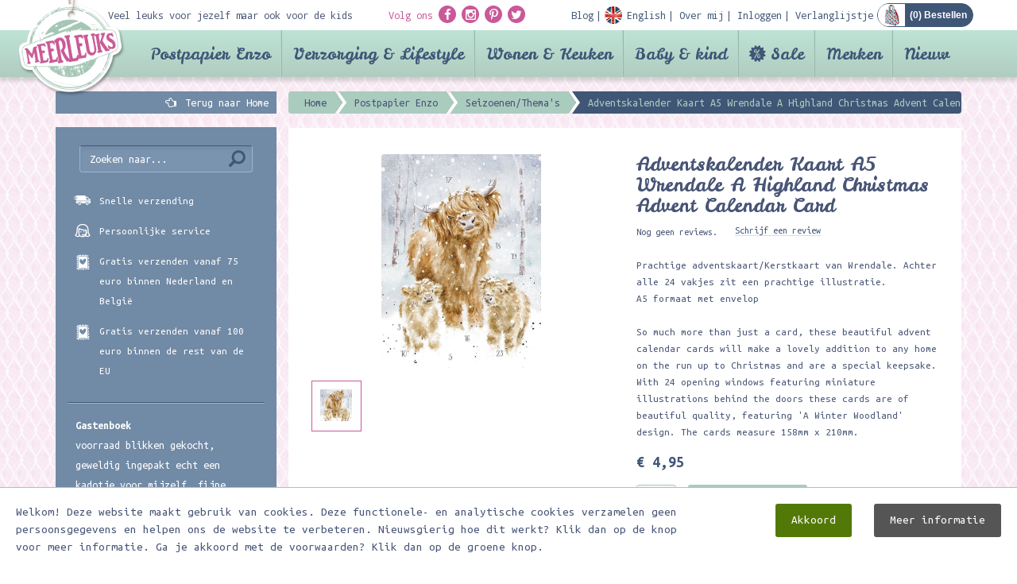

--- FILE ---
content_type: text/html; charset=utf-8
request_url: https://www.google.com/recaptcha/api2/anchor?ar=1&k=6LclV_cZAAAAAIwrEhmimo7lEl9z3KpnNu7mQzlh&co=aHR0cHM6Ly93d3cubWVlcmxldWtzLm5sOjQ0Mw..&hl=en&v=PoyoqOPhxBO7pBk68S4YbpHZ&size=invisible&anchor-ms=20000&execute-ms=30000&cb=i5xz4nqb0zpn
body_size: 48757
content:
<!DOCTYPE HTML><html dir="ltr" lang="en"><head><meta http-equiv="Content-Type" content="text/html; charset=UTF-8">
<meta http-equiv="X-UA-Compatible" content="IE=edge">
<title>reCAPTCHA</title>
<style type="text/css">
/* cyrillic-ext */
@font-face {
  font-family: 'Roboto';
  font-style: normal;
  font-weight: 400;
  font-stretch: 100%;
  src: url(//fonts.gstatic.com/s/roboto/v48/KFO7CnqEu92Fr1ME7kSn66aGLdTylUAMa3GUBHMdazTgWw.woff2) format('woff2');
  unicode-range: U+0460-052F, U+1C80-1C8A, U+20B4, U+2DE0-2DFF, U+A640-A69F, U+FE2E-FE2F;
}
/* cyrillic */
@font-face {
  font-family: 'Roboto';
  font-style: normal;
  font-weight: 400;
  font-stretch: 100%;
  src: url(//fonts.gstatic.com/s/roboto/v48/KFO7CnqEu92Fr1ME7kSn66aGLdTylUAMa3iUBHMdazTgWw.woff2) format('woff2');
  unicode-range: U+0301, U+0400-045F, U+0490-0491, U+04B0-04B1, U+2116;
}
/* greek-ext */
@font-face {
  font-family: 'Roboto';
  font-style: normal;
  font-weight: 400;
  font-stretch: 100%;
  src: url(//fonts.gstatic.com/s/roboto/v48/KFO7CnqEu92Fr1ME7kSn66aGLdTylUAMa3CUBHMdazTgWw.woff2) format('woff2');
  unicode-range: U+1F00-1FFF;
}
/* greek */
@font-face {
  font-family: 'Roboto';
  font-style: normal;
  font-weight: 400;
  font-stretch: 100%;
  src: url(//fonts.gstatic.com/s/roboto/v48/KFO7CnqEu92Fr1ME7kSn66aGLdTylUAMa3-UBHMdazTgWw.woff2) format('woff2');
  unicode-range: U+0370-0377, U+037A-037F, U+0384-038A, U+038C, U+038E-03A1, U+03A3-03FF;
}
/* math */
@font-face {
  font-family: 'Roboto';
  font-style: normal;
  font-weight: 400;
  font-stretch: 100%;
  src: url(//fonts.gstatic.com/s/roboto/v48/KFO7CnqEu92Fr1ME7kSn66aGLdTylUAMawCUBHMdazTgWw.woff2) format('woff2');
  unicode-range: U+0302-0303, U+0305, U+0307-0308, U+0310, U+0312, U+0315, U+031A, U+0326-0327, U+032C, U+032F-0330, U+0332-0333, U+0338, U+033A, U+0346, U+034D, U+0391-03A1, U+03A3-03A9, U+03B1-03C9, U+03D1, U+03D5-03D6, U+03F0-03F1, U+03F4-03F5, U+2016-2017, U+2034-2038, U+203C, U+2040, U+2043, U+2047, U+2050, U+2057, U+205F, U+2070-2071, U+2074-208E, U+2090-209C, U+20D0-20DC, U+20E1, U+20E5-20EF, U+2100-2112, U+2114-2115, U+2117-2121, U+2123-214F, U+2190, U+2192, U+2194-21AE, U+21B0-21E5, U+21F1-21F2, U+21F4-2211, U+2213-2214, U+2216-22FF, U+2308-230B, U+2310, U+2319, U+231C-2321, U+2336-237A, U+237C, U+2395, U+239B-23B7, U+23D0, U+23DC-23E1, U+2474-2475, U+25AF, U+25B3, U+25B7, U+25BD, U+25C1, U+25CA, U+25CC, U+25FB, U+266D-266F, U+27C0-27FF, U+2900-2AFF, U+2B0E-2B11, U+2B30-2B4C, U+2BFE, U+3030, U+FF5B, U+FF5D, U+1D400-1D7FF, U+1EE00-1EEFF;
}
/* symbols */
@font-face {
  font-family: 'Roboto';
  font-style: normal;
  font-weight: 400;
  font-stretch: 100%;
  src: url(//fonts.gstatic.com/s/roboto/v48/KFO7CnqEu92Fr1ME7kSn66aGLdTylUAMaxKUBHMdazTgWw.woff2) format('woff2');
  unicode-range: U+0001-000C, U+000E-001F, U+007F-009F, U+20DD-20E0, U+20E2-20E4, U+2150-218F, U+2190, U+2192, U+2194-2199, U+21AF, U+21E6-21F0, U+21F3, U+2218-2219, U+2299, U+22C4-22C6, U+2300-243F, U+2440-244A, U+2460-24FF, U+25A0-27BF, U+2800-28FF, U+2921-2922, U+2981, U+29BF, U+29EB, U+2B00-2BFF, U+4DC0-4DFF, U+FFF9-FFFB, U+10140-1018E, U+10190-1019C, U+101A0, U+101D0-101FD, U+102E0-102FB, U+10E60-10E7E, U+1D2C0-1D2D3, U+1D2E0-1D37F, U+1F000-1F0FF, U+1F100-1F1AD, U+1F1E6-1F1FF, U+1F30D-1F30F, U+1F315, U+1F31C, U+1F31E, U+1F320-1F32C, U+1F336, U+1F378, U+1F37D, U+1F382, U+1F393-1F39F, U+1F3A7-1F3A8, U+1F3AC-1F3AF, U+1F3C2, U+1F3C4-1F3C6, U+1F3CA-1F3CE, U+1F3D4-1F3E0, U+1F3ED, U+1F3F1-1F3F3, U+1F3F5-1F3F7, U+1F408, U+1F415, U+1F41F, U+1F426, U+1F43F, U+1F441-1F442, U+1F444, U+1F446-1F449, U+1F44C-1F44E, U+1F453, U+1F46A, U+1F47D, U+1F4A3, U+1F4B0, U+1F4B3, U+1F4B9, U+1F4BB, U+1F4BF, U+1F4C8-1F4CB, U+1F4D6, U+1F4DA, U+1F4DF, U+1F4E3-1F4E6, U+1F4EA-1F4ED, U+1F4F7, U+1F4F9-1F4FB, U+1F4FD-1F4FE, U+1F503, U+1F507-1F50B, U+1F50D, U+1F512-1F513, U+1F53E-1F54A, U+1F54F-1F5FA, U+1F610, U+1F650-1F67F, U+1F687, U+1F68D, U+1F691, U+1F694, U+1F698, U+1F6AD, U+1F6B2, U+1F6B9-1F6BA, U+1F6BC, U+1F6C6-1F6CF, U+1F6D3-1F6D7, U+1F6E0-1F6EA, U+1F6F0-1F6F3, U+1F6F7-1F6FC, U+1F700-1F7FF, U+1F800-1F80B, U+1F810-1F847, U+1F850-1F859, U+1F860-1F887, U+1F890-1F8AD, U+1F8B0-1F8BB, U+1F8C0-1F8C1, U+1F900-1F90B, U+1F93B, U+1F946, U+1F984, U+1F996, U+1F9E9, U+1FA00-1FA6F, U+1FA70-1FA7C, U+1FA80-1FA89, U+1FA8F-1FAC6, U+1FACE-1FADC, U+1FADF-1FAE9, U+1FAF0-1FAF8, U+1FB00-1FBFF;
}
/* vietnamese */
@font-face {
  font-family: 'Roboto';
  font-style: normal;
  font-weight: 400;
  font-stretch: 100%;
  src: url(//fonts.gstatic.com/s/roboto/v48/KFO7CnqEu92Fr1ME7kSn66aGLdTylUAMa3OUBHMdazTgWw.woff2) format('woff2');
  unicode-range: U+0102-0103, U+0110-0111, U+0128-0129, U+0168-0169, U+01A0-01A1, U+01AF-01B0, U+0300-0301, U+0303-0304, U+0308-0309, U+0323, U+0329, U+1EA0-1EF9, U+20AB;
}
/* latin-ext */
@font-face {
  font-family: 'Roboto';
  font-style: normal;
  font-weight: 400;
  font-stretch: 100%;
  src: url(//fonts.gstatic.com/s/roboto/v48/KFO7CnqEu92Fr1ME7kSn66aGLdTylUAMa3KUBHMdazTgWw.woff2) format('woff2');
  unicode-range: U+0100-02BA, U+02BD-02C5, U+02C7-02CC, U+02CE-02D7, U+02DD-02FF, U+0304, U+0308, U+0329, U+1D00-1DBF, U+1E00-1E9F, U+1EF2-1EFF, U+2020, U+20A0-20AB, U+20AD-20C0, U+2113, U+2C60-2C7F, U+A720-A7FF;
}
/* latin */
@font-face {
  font-family: 'Roboto';
  font-style: normal;
  font-weight: 400;
  font-stretch: 100%;
  src: url(//fonts.gstatic.com/s/roboto/v48/KFO7CnqEu92Fr1ME7kSn66aGLdTylUAMa3yUBHMdazQ.woff2) format('woff2');
  unicode-range: U+0000-00FF, U+0131, U+0152-0153, U+02BB-02BC, U+02C6, U+02DA, U+02DC, U+0304, U+0308, U+0329, U+2000-206F, U+20AC, U+2122, U+2191, U+2193, U+2212, U+2215, U+FEFF, U+FFFD;
}
/* cyrillic-ext */
@font-face {
  font-family: 'Roboto';
  font-style: normal;
  font-weight: 500;
  font-stretch: 100%;
  src: url(//fonts.gstatic.com/s/roboto/v48/KFO7CnqEu92Fr1ME7kSn66aGLdTylUAMa3GUBHMdazTgWw.woff2) format('woff2');
  unicode-range: U+0460-052F, U+1C80-1C8A, U+20B4, U+2DE0-2DFF, U+A640-A69F, U+FE2E-FE2F;
}
/* cyrillic */
@font-face {
  font-family: 'Roboto';
  font-style: normal;
  font-weight: 500;
  font-stretch: 100%;
  src: url(//fonts.gstatic.com/s/roboto/v48/KFO7CnqEu92Fr1ME7kSn66aGLdTylUAMa3iUBHMdazTgWw.woff2) format('woff2');
  unicode-range: U+0301, U+0400-045F, U+0490-0491, U+04B0-04B1, U+2116;
}
/* greek-ext */
@font-face {
  font-family: 'Roboto';
  font-style: normal;
  font-weight: 500;
  font-stretch: 100%;
  src: url(//fonts.gstatic.com/s/roboto/v48/KFO7CnqEu92Fr1ME7kSn66aGLdTylUAMa3CUBHMdazTgWw.woff2) format('woff2');
  unicode-range: U+1F00-1FFF;
}
/* greek */
@font-face {
  font-family: 'Roboto';
  font-style: normal;
  font-weight: 500;
  font-stretch: 100%;
  src: url(//fonts.gstatic.com/s/roboto/v48/KFO7CnqEu92Fr1ME7kSn66aGLdTylUAMa3-UBHMdazTgWw.woff2) format('woff2');
  unicode-range: U+0370-0377, U+037A-037F, U+0384-038A, U+038C, U+038E-03A1, U+03A3-03FF;
}
/* math */
@font-face {
  font-family: 'Roboto';
  font-style: normal;
  font-weight: 500;
  font-stretch: 100%;
  src: url(//fonts.gstatic.com/s/roboto/v48/KFO7CnqEu92Fr1ME7kSn66aGLdTylUAMawCUBHMdazTgWw.woff2) format('woff2');
  unicode-range: U+0302-0303, U+0305, U+0307-0308, U+0310, U+0312, U+0315, U+031A, U+0326-0327, U+032C, U+032F-0330, U+0332-0333, U+0338, U+033A, U+0346, U+034D, U+0391-03A1, U+03A3-03A9, U+03B1-03C9, U+03D1, U+03D5-03D6, U+03F0-03F1, U+03F4-03F5, U+2016-2017, U+2034-2038, U+203C, U+2040, U+2043, U+2047, U+2050, U+2057, U+205F, U+2070-2071, U+2074-208E, U+2090-209C, U+20D0-20DC, U+20E1, U+20E5-20EF, U+2100-2112, U+2114-2115, U+2117-2121, U+2123-214F, U+2190, U+2192, U+2194-21AE, U+21B0-21E5, U+21F1-21F2, U+21F4-2211, U+2213-2214, U+2216-22FF, U+2308-230B, U+2310, U+2319, U+231C-2321, U+2336-237A, U+237C, U+2395, U+239B-23B7, U+23D0, U+23DC-23E1, U+2474-2475, U+25AF, U+25B3, U+25B7, U+25BD, U+25C1, U+25CA, U+25CC, U+25FB, U+266D-266F, U+27C0-27FF, U+2900-2AFF, U+2B0E-2B11, U+2B30-2B4C, U+2BFE, U+3030, U+FF5B, U+FF5D, U+1D400-1D7FF, U+1EE00-1EEFF;
}
/* symbols */
@font-face {
  font-family: 'Roboto';
  font-style: normal;
  font-weight: 500;
  font-stretch: 100%;
  src: url(//fonts.gstatic.com/s/roboto/v48/KFO7CnqEu92Fr1ME7kSn66aGLdTylUAMaxKUBHMdazTgWw.woff2) format('woff2');
  unicode-range: U+0001-000C, U+000E-001F, U+007F-009F, U+20DD-20E0, U+20E2-20E4, U+2150-218F, U+2190, U+2192, U+2194-2199, U+21AF, U+21E6-21F0, U+21F3, U+2218-2219, U+2299, U+22C4-22C6, U+2300-243F, U+2440-244A, U+2460-24FF, U+25A0-27BF, U+2800-28FF, U+2921-2922, U+2981, U+29BF, U+29EB, U+2B00-2BFF, U+4DC0-4DFF, U+FFF9-FFFB, U+10140-1018E, U+10190-1019C, U+101A0, U+101D0-101FD, U+102E0-102FB, U+10E60-10E7E, U+1D2C0-1D2D3, U+1D2E0-1D37F, U+1F000-1F0FF, U+1F100-1F1AD, U+1F1E6-1F1FF, U+1F30D-1F30F, U+1F315, U+1F31C, U+1F31E, U+1F320-1F32C, U+1F336, U+1F378, U+1F37D, U+1F382, U+1F393-1F39F, U+1F3A7-1F3A8, U+1F3AC-1F3AF, U+1F3C2, U+1F3C4-1F3C6, U+1F3CA-1F3CE, U+1F3D4-1F3E0, U+1F3ED, U+1F3F1-1F3F3, U+1F3F5-1F3F7, U+1F408, U+1F415, U+1F41F, U+1F426, U+1F43F, U+1F441-1F442, U+1F444, U+1F446-1F449, U+1F44C-1F44E, U+1F453, U+1F46A, U+1F47D, U+1F4A3, U+1F4B0, U+1F4B3, U+1F4B9, U+1F4BB, U+1F4BF, U+1F4C8-1F4CB, U+1F4D6, U+1F4DA, U+1F4DF, U+1F4E3-1F4E6, U+1F4EA-1F4ED, U+1F4F7, U+1F4F9-1F4FB, U+1F4FD-1F4FE, U+1F503, U+1F507-1F50B, U+1F50D, U+1F512-1F513, U+1F53E-1F54A, U+1F54F-1F5FA, U+1F610, U+1F650-1F67F, U+1F687, U+1F68D, U+1F691, U+1F694, U+1F698, U+1F6AD, U+1F6B2, U+1F6B9-1F6BA, U+1F6BC, U+1F6C6-1F6CF, U+1F6D3-1F6D7, U+1F6E0-1F6EA, U+1F6F0-1F6F3, U+1F6F7-1F6FC, U+1F700-1F7FF, U+1F800-1F80B, U+1F810-1F847, U+1F850-1F859, U+1F860-1F887, U+1F890-1F8AD, U+1F8B0-1F8BB, U+1F8C0-1F8C1, U+1F900-1F90B, U+1F93B, U+1F946, U+1F984, U+1F996, U+1F9E9, U+1FA00-1FA6F, U+1FA70-1FA7C, U+1FA80-1FA89, U+1FA8F-1FAC6, U+1FACE-1FADC, U+1FADF-1FAE9, U+1FAF0-1FAF8, U+1FB00-1FBFF;
}
/* vietnamese */
@font-face {
  font-family: 'Roboto';
  font-style: normal;
  font-weight: 500;
  font-stretch: 100%;
  src: url(//fonts.gstatic.com/s/roboto/v48/KFO7CnqEu92Fr1ME7kSn66aGLdTylUAMa3OUBHMdazTgWw.woff2) format('woff2');
  unicode-range: U+0102-0103, U+0110-0111, U+0128-0129, U+0168-0169, U+01A0-01A1, U+01AF-01B0, U+0300-0301, U+0303-0304, U+0308-0309, U+0323, U+0329, U+1EA0-1EF9, U+20AB;
}
/* latin-ext */
@font-face {
  font-family: 'Roboto';
  font-style: normal;
  font-weight: 500;
  font-stretch: 100%;
  src: url(//fonts.gstatic.com/s/roboto/v48/KFO7CnqEu92Fr1ME7kSn66aGLdTylUAMa3KUBHMdazTgWw.woff2) format('woff2');
  unicode-range: U+0100-02BA, U+02BD-02C5, U+02C7-02CC, U+02CE-02D7, U+02DD-02FF, U+0304, U+0308, U+0329, U+1D00-1DBF, U+1E00-1E9F, U+1EF2-1EFF, U+2020, U+20A0-20AB, U+20AD-20C0, U+2113, U+2C60-2C7F, U+A720-A7FF;
}
/* latin */
@font-face {
  font-family: 'Roboto';
  font-style: normal;
  font-weight: 500;
  font-stretch: 100%;
  src: url(//fonts.gstatic.com/s/roboto/v48/KFO7CnqEu92Fr1ME7kSn66aGLdTylUAMa3yUBHMdazQ.woff2) format('woff2');
  unicode-range: U+0000-00FF, U+0131, U+0152-0153, U+02BB-02BC, U+02C6, U+02DA, U+02DC, U+0304, U+0308, U+0329, U+2000-206F, U+20AC, U+2122, U+2191, U+2193, U+2212, U+2215, U+FEFF, U+FFFD;
}
/* cyrillic-ext */
@font-face {
  font-family: 'Roboto';
  font-style: normal;
  font-weight: 900;
  font-stretch: 100%;
  src: url(//fonts.gstatic.com/s/roboto/v48/KFO7CnqEu92Fr1ME7kSn66aGLdTylUAMa3GUBHMdazTgWw.woff2) format('woff2');
  unicode-range: U+0460-052F, U+1C80-1C8A, U+20B4, U+2DE0-2DFF, U+A640-A69F, U+FE2E-FE2F;
}
/* cyrillic */
@font-face {
  font-family: 'Roboto';
  font-style: normal;
  font-weight: 900;
  font-stretch: 100%;
  src: url(//fonts.gstatic.com/s/roboto/v48/KFO7CnqEu92Fr1ME7kSn66aGLdTylUAMa3iUBHMdazTgWw.woff2) format('woff2');
  unicode-range: U+0301, U+0400-045F, U+0490-0491, U+04B0-04B1, U+2116;
}
/* greek-ext */
@font-face {
  font-family: 'Roboto';
  font-style: normal;
  font-weight: 900;
  font-stretch: 100%;
  src: url(//fonts.gstatic.com/s/roboto/v48/KFO7CnqEu92Fr1ME7kSn66aGLdTylUAMa3CUBHMdazTgWw.woff2) format('woff2');
  unicode-range: U+1F00-1FFF;
}
/* greek */
@font-face {
  font-family: 'Roboto';
  font-style: normal;
  font-weight: 900;
  font-stretch: 100%;
  src: url(//fonts.gstatic.com/s/roboto/v48/KFO7CnqEu92Fr1ME7kSn66aGLdTylUAMa3-UBHMdazTgWw.woff2) format('woff2');
  unicode-range: U+0370-0377, U+037A-037F, U+0384-038A, U+038C, U+038E-03A1, U+03A3-03FF;
}
/* math */
@font-face {
  font-family: 'Roboto';
  font-style: normal;
  font-weight: 900;
  font-stretch: 100%;
  src: url(//fonts.gstatic.com/s/roboto/v48/KFO7CnqEu92Fr1ME7kSn66aGLdTylUAMawCUBHMdazTgWw.woff2) format('woff2');
  unicode-range: U+0302-0303, U+0305, U+0307-0308, U+0310, U+0312, U+0315, U+031A, U+0326-0327, U+032C, U+032F-0330, U+0332-0333, U+0338, U+033A, U+0346, U+034D, U+0391-03A1, U+03A3-03A9, U+03B1-03C9, U+03D1, U+03D5-03D6, U+03F0-03F1, U+03F4-03F5, U+2016-2017, U+2034-2038, U+203C, U+2040, U+2043, U+2047, U+2050, U+2057, U+205F, U+2070-2071, U+2074-208E, U+2090-209C, U+20D0-20DC, U+20E1, U+20E5-20EF, U+2100-2112, U+2114-2115, U+2117-2121, U+2123-214F, U+2190, U+2192, U+2194-21AE, U+21B0-21E5, U+21F1-21F2, U+21F4-2211, U+2213-2214, U+2216-22FF, U+2308-230B, U+2310, U+2319, U+231C-2321, U+2336-237A, U+237C, U+2395, U+239B-23B7, U+23D0, U+23DC-23E1, U+2474-2475, U+25AF, U+25B3, U+25B7, U+25BD, U+25C1, U+25CA, U+25CC, U+25FB, U+266D-266F, U+27C0-27FF, U+2900-2AFF, U+2B0E-2B11, U+2B30-2B4C, U+2BFE, U+3030, U+FF5B, U+FF5D, U+1D400-1D7FF, U+1EE00-1EEFF;
}
/* symbols */
@font-face {
  font-family: 'Roboto';
  font-style: normal;
  font-weight: 900;
  font-stretch: 100%;
  src: url(//fonts.gstatic.com/s/roboto/v48/KFO7CnqEu92Fr1ME7kSn66aGLdTylUAMaxKUBHMdazTgWw.woff2) format('woff2');
  unicode-range: U+0001-000C, U+000E-001F, U+007F-009F, U+20DD-20E0, U+20E2-20E4, U+2150-218F, U+2190, U+2192, U+2194-2199, U+21AF, U+21E6-21F0, U+21F3, U+2218-2219, U+2299, U+22C4-22C6, U+2300-243F, U+2440-244A, U+2460-24FF, U+25A0-27BF, U+2800-28FF, U+2921-2922, U+2981, U+29BF, U+29EB, U+2B00-2BFF, U+4DC0-4DFF, U+FFF9-FFFB, U+10140-1018E, U+10190-1019C, U+101A0, U+101D0-101FD, U+102E0-102FB, U+10E60-10E7E, U+1D2C0-1D2D3, U+1D2E0-1D37F, U+1F000-1F0FF, U+1F100-1F1AD, U+1F1E6-1F1FF, U+1F30D-1F30F, U+1F315, U+1F31C, U+1F31E, U+1F320-1F32C, U+1F336, U+1F378, U+1F37D, U+1F382, U+1F393-1F39F, U+1F3A7-1F3A8, U+1F3AC-1F3AF, U+1F3C2, U+1F3C4-1F3C6, U+1F3CA-1F3CE, U+1F3D4-1F3E0, U+1F3ED, U+1F3F1-1F3F3, U+1F3F5-1F3F7, U+1F408, U+1F415, U+1F41F, U+1F426, U+1F43F, U+1F441-1F442, U+1F444, U+1F446-1F449, U+1F44C-1F44E, U+1F453, U+1F46A, U+1F47D, U+1F4A3, U+1F4B0, U+1F4B3, U+1F4B9, U+1F4BB, U+1F4BF, U+1F4C8-1F4CB, U+1F4D6, U+1F4DA, U+1F4DF, U+1F4E3-1F4E6, U+1F4EA-1F4ED, U+1F4F7, U+1F4F9-1F4FB, U+1F4FD-1F4FE, U+1F503, U+1F507-1F50B, U+1F50D, U+1F512-1F513, U+1F53E-1F54A, U+1F54F-1F5FA, U+1F610, U+1F650-1F67F, U+1F687, U+1F68D, U+1F691, U+1F694, U+1F698, U+1F6AD, U+1F6B2, U+1F6B9-1F6BA, U+1F6BC, U+1F6C6-1F6CF, U+1F6D3-1F6D7, U+1F6E0-1F6EA, U+1F6F0-1F6F3, U+1F6F7-1F6FC, U+1F700-1F7FF, U+1F800-1F80B, U+1F810-1F847, U+1F850-1F859, U+1F860-1F887, U+1F890-1F8AD, U+1F8B0-1F8BB, U+1F8C0-1F8C1, U+1F900-1F90B, U+1F93B, U+1F946, U+1F984, U+1F996, U+1F9E9, U+1FA00-1FA6F, U+1FA70-1FA7C, U+1FA80-1FA89, U+1FA8F-1FAC6, U+1FACE-1FADC, U+1FADF-1FAE9, U+1FAF0-1FAF8, U+1FB00-1FBFF;
}
/* vietnamese */
@font-face {
  font-family: 'Roboto';
  font-style: normal;
  font-weight: 900;
  font-stretch: 100%;
  src: url(//fonts.gstatic.com/s/roboto/v48/KFO7CnqEu92Fr1ME7kSn66aGLdTylUAMa3OUBHMdazTgWw.woff2) format('woff2');
  unicode-range: U+0102-0103, U+0110-0111, U+0128-0129, U+0168-0169, U+01A0-01A1, U+01AF-01B0, U+0300-0301, U+0303-0304, U+0308-0309, U+0323, U+0329, U+1EA0-1EF9, U+20AB;
}
/* latin-ext */
@font-face {
  font-family: 'Roboto';
  font-style: normal;
  font-weight: 900;
  font-stretch: 100%;
  src: url(//fonts.gstatic.com/s/roboto/v48/KFO7CnqEu92Fr1ME7kSn66aGLdTylUAMa3KUBHMdazTgWw.woff2) format('woff2');
  unicode-range: U+0100-02BA, U+02BD-02C5, U+02C7-02CC, U+02CE-02D7, U+02DD-02FF, U+0304, U+0308, U+0329, U+1D00-1DBF, U+1E00-1E9F, U+1EF2-1EFF, U+2020, U+20A0-20AB, U+20AD-20C0, U+2113, U+2C60-2C7F, U+A720-A7FF;
}
/* latin */
@font-face {
  font-family: 'Roboto';
  font-style: normal;
  font-weight: 900;
  font-stretch: 100%;
  src: url(//fonts.gstatic.com/s/roboto/v48/KFO7CnqEu92Fr1ME7kSn66aGLdTylUAMa3yUBHMdazQ.woff2) format('woff2');
  unicode-range: U+0000-00FF, U+0131, U+0152-0153, U+02BB-02BC, U+02C6, U+02DA, U+02DC, U+0304, U+0308, U+0329, U+2000-206F, U+20AC, U+2122, U+2191, U+2193, U+2212, U+2215, U+FEFF, U+FFFD;
}

</style>
<link rel="stylesheet" type="text/css" href="https://www.gstatic.com/recaptcha/releases/PoyoqOPhxBO7pBk68S4YbpHZ/styles__ltr.css">
<script nonce="KR3LiTOezX4bWwU2BCDJmg" type="text/javascript">window['__recaptcha_api'] = 'https://www.google.com/recaptcha/api2/';</script>
<script type="text/javascript" src="https://www.gstatic.com/recaptcha/releases/PoyoqOPhxBO7pBk68S4YbpHZ/recaptcha__en.js" nonce="KR3LiTOezX4bWwU2BCDJmg">
      
    </script></head>
<body><div id="rc-anchor-alert" class="rc-anchor-alert"></div>
<input type="hidden" id="recaptcha-token" value="[base64]">
<script type="text/javascript" nonce="KR3LiTOezX4bWwU2BCDJmg">
      recaptcha.anchor.Main.init("[\x22ainput\x22,[\x22bgdata\x22,\x22\x22,\[base64]/[base64]/[base64]/[base64]/[base64]/[base64]/[base64]/[base64]/[base64]/[base64]\\u003d\x22,\[base64]\\u003d\\u003d\x22,\x22c8KFw6IDAmHDkxFIIA7CtVzCkD8pw4LCvQ7DhsKbw67CgjUhd8K0WEoHbsO2V8OOwpfDgsORw5www67CkMOBSEPDv11bwozDtHBnccKHwrdGwqrClRvCnVRkcic3w5/[base64]/[base64]/CngwlwrUKMVPDoD3Dj8OTw5khJ8OPesOpwpMVQR7DoMKBworDr8KPw67CgsKLYTLCj8K/BcKlw6kwZldkDRTCgsKxw7rDlsKLwq3Dnyt/P21JSwDCp8KLRcOXVMK4w7DDsMOYwrVBVsOmdcKWw7LDhMOVwoDCpx4NMcK0BAsUBMKhw6sWW8KdSMKPw6fCs8KgRzVNKGbDq8OFZcKWKkktW13DsMOuGVpHIGs2wqlyw4M5FcOOwop9w4/DsSlsenzCusKbw4s/[base64]/CrS0Awp4/MsOiw6gWwqVHE0JDNQcEw6gBBcKCw7XDtBIpUhPCssKHdmPClsOkw6d+Yh9nFknDtWbCg8K/w7jDo8KUJ8Okw4Qmw4jCrMK/D8KMfMK9KGtWw5loccOZwq5nw67Cs1XDqsOfNMKlwq7CtV7DllrDscKfaHJgwr0cWzzCqBTDvTXCn8KaJQZIwpvDhGPCvcOpw4nCh8KcGxlTe8Onwr/CqRnDhMKWAWlow45dwo/DnEzCqT5RIcOPw5zChcOMFH7DmcK5bBLCsMOiFz3Cm8KbcWHCqVMCLMKfb8OtwqTCpsKawrLCj1HDvMKpwqRwa8OowqpFw6jCok3ChxnDtcKPNyPClj/Cp8OABGfDqMObw5nCgh5KP8OQfVDDvsK6ccOlTMKsw701wrdLworCj8KUwoXCkcONwqwYwrbChsOfwr3Dj0HDvx1GJCZASxVdw6xwf8O/w6VWwrnDiWYhMnTCq3pTw6Y/wrl5w7HDvRzDmG4Uw47CsXx4wqrCjCDDjUl/wqlSw7QswrMIfizDpMKbXMO/w4XCvMOVwroIwo4IZU8bfRwzf13Cp0JDQcOuwqvCji8fRjfCsil9QMKBw7fDk8KIdMOgw6dgw5QAwoHClTJPw5ByCRBpXw1YMsOTKMOTwrdwwonDs8Ktwrp7HMK5woZvVcOww5YJJycPwoxzw6/CgMOKH8ODwqzDicOJw6DDkcOHZEYnHxPCgydYAcOSwobDiBLClCzDkjbDqMO2wr13fCvDoFTDkcKnSMOXw5k9w7EzwqfCq8OFwqAwRmDCnkx0eDlfwoHDpcK5UsOcwqLCrDoKw7UIGwrDkcO5WcK6CMKoZsK+w5LCmGFNw6/Cp8K3wpBOwo3CukHCtsKzc8O+wrh1wrDCtxPCql9bazvCsMKvw7BkYE/CnGXDo8KaVmzDnB88PhjDoSbDtsOvw5IVUxt9IsOPw4HChVdUwoTCmsOdw58+woVWw6QmwpQQFsKpwrvCsMOZw4UUOCFFasK4dU7CjMK+IcKTw7ccw58lw5t8f0UMwrbCp8Oiw6/Dj38Kw6JQwrJXw4USwr/[base64]/DsVLCssKHw7LDqsOvW8KqOgMTEsOtVmhwFGQNw6tTw6fCpzzCs3LDvMOVPTnDiz/CuMO/[base64]/[base64]/Cqn7Cn8OCZMKfw5TCjyfCsMO7LcOUw7IuI0F5ccKVw4NqBynDlsOJCsKlw6LDsFwyWzvDtDgrwrthw7PDqQ7CsTsewoXDjsK+w5Afw6nClEAiDsO4Xmgfw4ZZHMKzcD/[base64]/[base64]/w7zCmcOwwqESbsKjw5fDuDQiIsKawrwMQWxGX8OywpQINwx0wrEEw4dwwp/DjMKFw5dlw41jw57ClgpuUMKlw5fCusKnw77DqSbCscKvE0oHw5UdKcKEw7NzAVXDlWfCuUsPwpXDuibDoXzDl8KaBsO8w69Ew6jCp1HCon/Dg8KaJmrDhMOMRMK+w6PDlHZxAFXCo8OJT3XCj1xew6/DmMKmc37ChMOlw50+w7U0Z8KTd8KhPS3Dm2nCjmdWw4JOZSrCu8K5w4DDgsO1w5zCuMKEw5gVwqo/wqLCv8K0wprCpMOuwpwmw77DhRXCgHEkw5nDssKOw4PDh8OrwqTDn8K9FGvCusK2UXUkEMKIBMKkOCvCqsK9w7dCw5nCoMOJwo3DpAhfRsKVFsK/wqjCtMKoMwjDoiF1w4fDgsKWwrLDrMKnwo8bw70Iw6TDnsOPwrXCkcKEAcKgTzPDlcOdIcKpUWPDs8K7HlDCuMOua0jChMKHTsOiUsOPwqIYw5ovwr47wq/DjWrDhsOpDsOvw6vDgCfCn1kACVDCr1wRbVHDtznCiBXCqDPDg8KFw5BXw53ClMO0wp0vw6oHZ28awowWB8KrMMOmP8KbwrYDw6o2w4jCmQvDssKbT8K7w7jCvMO6w7wgZl/CqCPCi8Ouwr3Dnn0fcgJiwo5xFcKyw7tpcsOPwqhXwph1fcOeFylTwpvCsMK0NsOmwqprVwDCiSrCmQTCnGEbBhnCt2vCmcOvK0hbw5dIwqXDmHV3ehE5ZMK4Bh/[base64]/DgQbCpMOMWjkNbhkUw7/ChU4Nwq3DtC5zXMK4wqsgSMOXw4zDl1bDisKDwrXDn3pcAnLDgsKXM2HDq2lkKT/Cn8OFwoHDnMOnwoPCmzbCkMK4ABvCmsK7wpYJw6fDmmp1woEuEsKrVsKRwpnDjMKPektKw7XDuTRPax5CPsKEw5huNcOCwqbCh1DDiiRzdcOXNRnCv8OSwrXDqMK/woLDpW5yQC4abSVdGMKYw7p7cn/DtsKCPMOaeCbCrEnCtwvCiMOnwqzCkibDsMKFwpPCr8OjDMOrZsOuEGXCr30bQ8Opw47CjMKCwqPDg8OBw5FewqVvw7LDoMKTYsK0wr3Cs0DDvcKGUxfDt8OgwqM6ND/[base64]/B8O+w6/DpGtTw6/[base64]/CpkRAwqXCr8K0KsOFwpIew5cowqdQwpJMwpDDnUjDo0zDjBPDgCHCsAkpBsOACcKGQUTDqyXDrQY+fcKHwqvCgMK7w7czasO7K8OQwrvCusKaAEnDk8Opwptowpt4w5rDr8ObKV3DlMKVK8O5w5/CnMKuwqoSwownBi3DvsOLUH7CvTzCl2Y1akZQW8Ogw4rCs0JnAAjDuMKcDMOHJ8OQFTgSbkQoLCLCj3fDksOuw5zCmcKiwrJlw7/DqgDCphzDoRjCo8OVw6LCo8O8wqcAwrIgPQtOb09Iw5TDrGnDhgHCsw7ClcKLGQBsW1p0woMKwqpUWcKjw5t9UEbCpMKXw7LCgcKtRcOwb8K6w4/ClMKHwpvDjzrCnMOQw4/DjMK/BWgTwp/ChsOswr3Dugt7w5HDs8Kww4TDig0vw6cCDsKCfRPCpMKxwo4KacOlfWDDg0x8YGwoZ8OOw7QYMQHDp1TCmypMPE9oYWjDmsOIwqDCmnHCrgEIaw1VwqAkGlxswqzDmcKlwrdEw6pdw4nDkcKcwoU4w5g7wo7Du0jCvADChcKVwrLDrzPCkmjDsMOZwoExwqN9woV/GMKSwovDsgE7R8Oow6wdcMO8EsKyMcKCdlIpbcKqM8OEZEsUFXFNwpM3w7XCl3pkTsK9Ch8Pwp50ZVLCnwPCtcOswowRw6PCgsOowpvCoCHDumNmwppyZsKpw4p+w7nDm8KfCMKKw6bCtj8Ew7dJasKNw6gAPH8Jw5/Dp8KjB8Onw4JDHRHCp8O1NcKsw4rCg8K4w5cgUcKUwo/CmMKuKMKhXCjCucKtwoPCrmHDigTClsO9wrrCnsOPBMOcwo/[base64]/[base64]/QWbDn1Rnw7M/w6hDBiLDoh8twobDhsKBwqxSEMKKwp5UfCLDrwdcIH1Pwq7CsMOld1gtw7TDnMKEwoLCg8OWW8KRw4PDucOlw5Vhw47Cv8Oxw68YwqvCmcOJw4XDujJGwrbCsjnCgMKsN1/ClijDnhzCkhFZD8KvH3PDsgxMw7tvw51TwqnDqUIxw59GwqfDqsKCw4ZjwqHCsMK2OBtbC8KOS8OpNsKPwrPCn3nCpQrChztCwr/[base64]/XcOYw7N/b0JLZ8Ouwp7DkgnDnHkRw5RSRsKCUBoTwr/DhMO9YlcYWSrDhsKaCXjCoSDCqMK0csKKcXxkwphyR8K6wqXCmxpMAMOQMcKOCmrCtMKgwox7w6XCnUnCu8K4w7UpbAlEw5bDtMKRw7pKw4VBZcOkTxcywovDicOAYVrDtD/DpAtZccOlw6B2K8OvX3orw7PDgQ9oSMK9XMOHwr3DusObEsKzwp/[base64]/DicOjwr/ClcKcBhHCnisbAsOKGiXDg8OFPcO6QGbCscOvVcOeHMOewr3DoSU+w502wp3Dv8Onw49reifCh8Oqw4spDA1pw5loFcKwPRDDusOgTUE/w7rCrk0yGcOPZ2XDscOQw4/[base64]/Dm2rCo8OLw6nCvcKMwqchacO2wrLCinoJAzHCoBc7w6YEwqofwoPCqnLCh8Ofw5/[base64]/CnsKNwq9mCMOKwr/DtMKzFFnCt8KZHi1Sw7BDIgXCucK0CcOlwqjDlcO5w6LDuD11w53CvcO9w7Uww6LCoGPCtcOFwpTCmsK9wogRAWbCpEVaT8OKcMKYTcKKMcOUQcKvw55OKwzDuMKuQcO1YzF1L8Kxw6Ezw4XCgsK+wp8Qw7rDt8Opw5fDsk1+bz9SDhBlGDzDt8OUw5/[base64]/[base64]/DgsOZw4c7exDCtGnCnn4XwqplTcK3KMKJGFjDlcKXwqo/woJqX3DCq1DCg8KiEhd0LCcnMw7Cp8KAwpIEw4/CrsKUwoQhISIJbncFX8OgDMOMw4haUMKIwqM4w7hUwqPDqSvDuVDCosKIXW8Mw7bCrG10w5bDnMK7w7hBw6tROsKFwo4KDsKzw4wUwo3DiMOmFsKQw4bCg8OQSMKGU8K8CsOsai/CnhbDsAJjw4fCvC10BlHCmcOoHcKwwpZ1wpNDfsOtwqvDp8KwRgLCv3Zkw7PDrGjDg1gtwqx7w7nCkEgjYxsbw5nDsm10wrbDl8KMw6cKwpw7w4DCrMK2bXQ0LxLDi115dMO7CsOXQ1XCnMO/[base64]/w4cVw6ZLw77DuV4uL3fCgMKlw4sIw5YDw4DCncK+wqHDqsKRU8KAdj4pw4lSwoVjwqIuw4FawqfDsSjDpFzDi8Ofw6k7bE1nwoTDrcK/acOAAXw5wrcXPgItSsOBeykOS8ONBcOTw4DDi8K6fWHCicKAfg5BWntUw7zCmTnDhV/[base64]/w7gAOxg0UB3DgzDDgsOgEMOGfgbDpcKDw4NAAD1Pw77CmsKPRwDDvQQvw7DDlsOCwrbCh8KxW8OTXH5mAyJEwpckwp5Iw4lTwpjCgj/DjVPDqVVDw6/DngwWw74qMFRFw6zDiSnDjMKYUCl5KRXDlynCs8O3MljClMKnw6lHDAElwr4RCMKKAsO+w5ALw441F8OzQcK6w4pYw7fDuBTCgsKswol3SMKpw5MNeGfCjClZZsO9TMKEPsOQR8OsTGXDqS7DnlXDl1PDjTDDhsOgw7lMwr52wpvCp8KHwqPCoHFiwo4yGMKWwo/DqsKGw5TCjRY6NcKzB8KKw4kMDznDmsOIwrQZNcKCcsOoaUDDqMKNwrFVSXAWcjfCpH7Dg8KmYkHDilBnw6/[base64]/Dgh4nw4UuHcOHwp3DmMObwo3CocOUF2DDpgQgw4LDncOxKcOTw5s4w5jDpEnDpA/DglfCjHBJfsKMUwnDrSttwpDDrlw9w7RMw6Q3LWvDn8OwKsK/CsKYcMO1bcKVcsOwdQJ3KMKve8Oua0Vuw7rCqjHCi1HCqD/[base64]/DqMKgXl4IbsKvw6d+w4vDsnHDl8OtN8KMdEPDiHzDm8O1DsKGNhQ8w64tYMKXwqwqI8OAKxQLwr7ClcO+wppcwpk7ajzCvl0kwrzDucKbwrLDo8Kywq9ZBzbChcKBJV4JwovDtMKXBzcecsOtwrnCuznDoMOtYWw7wpfCvcKGO8OrE3/[base64]/wqDDnUvCo8KmwrDCkMK8DW/DksODfUAtw6cfLVTChsOkw4XDg8OuMWJfw6Mcw5bDnllTw4I0KnnCijtFw4bDm1LDhSLDvcK3EBHDtsKCw7vClMKxw4QQbRYaw7EHH8OTfcO6Ah3Cn8KfwrfDtcOBFMKSw6Y+KcOMw57CvsKOw7YzEMKWTsOEWBvCjcKUwqYowosAwrXDhWfCtMOOw4/CsgrDo8KLwrjDtMK5FsO9Ulhqw4nCnjgKW8KiwrbDucKsw4TCrcK/V8KDw4PDusKDCcO5wpjDqsKmw7nDg18TGWsow5zCoD/Dj3Qyw4ohMSh1woIpT8OXwpkBwo/DqMKcBcKANUJfeVPCucOXMy9lUMKMwog3K8OMw6nDoW4nUcKAOMO1w5rDjhvDr8Ozw7g8H8O/w5vCpDw3wrTDq8Oww6ZpKR16TMKFfSLCmnkhwpgCwrPDvSrDgF7DgMO9w7dSwpbDoDXDlcKgw6HDggjDvcK5VcKuw7c3V1DCv8KLVGMYwqVYwpLCmsKEw73CpsOtLcKnw4JsRgPCmcOmT8K4PsOWasO/wr/DhB3CisKGw7LCqFdga0IFw6FVZAjCj8KwDHd0K0ZHw7VBw7/Cn8OlNy3CtMOcKUnDqMOww7bCg0XCisK2NMKEbMKwwrJOwpJ0w47DtCPCp0TCqMKKw4lEUHZ8HMKIwoDDrn3DkMKuChbDkGc8wr7CmsOfwpVFwrDDtcOWwr3Ckk/DpXw2DGfCnx1+B8KJdcKAwqAGS8OTQ8OhDmgdw5/ClsKkfj3Ch8K/wq4BdnrCvcOAw5x+wpcPLMOWH8K4CxXClX1CPcKfw4fDoT9acMOEMsO/w541bcOLwpQWFjQhwpI3AkjCm8OFwp5jQwvDgmloeTbDrxdYLsOiwqfClzQXw73ChMKnw7YGL8Kew4LCtcKxJsOUw7nCgD3Duyp+e8KOwpt8w59/[base64]/ChRPCvcOIw5Q8JcO1YsKfMMKYXcKywrkCw6Fww6JIUMOswoDDpsKGw4sOw7TDuMO1w4Vpwrg0woYKwpfDrWZOw4c8w6TDn8KRwp3CiRXCq1nDvBHDnR7DkcKQwoTDmMOXwqlAInMxA1MyEnTCnx/DqMO0w6rDvcKDScK1wrdGZz7CjGE8UXXDgXAVQMKnLcKHGR7CqirDqybCkVvDlTnCn8KMKzwgwq7DjMOTcTzCs8KFRMKOwrEkwobCiMOVwo/[base64]/w4HDuAPDp8OFTmUkVmIrwoFpJUcNw4RYw6VnA8KOScOAwqwaNU3CkRvDtFzCusKbwpJUdDZGwo3Dq8KQFcO4JcOJwrzCo8KBVnd5M2jCkV3Cj8KxbMOrbMKWV2XCgsKkE8O1eMODJ8Omw6DDqwfDuEQBRsOBwrLCgD/DhCM2wovDr8O9w6DCmMOjLkbCu8KQwqEsw7LCusOfw7zDnFnDk8Kxwp7DjTDCksOow57Dk3PDpMK3QDXChMKVwovDplXDnBDDqSg+w64iNcOQaMOmwqbChxzChsKww5x+eMKXworCn8KpS2YVwoTDuXPCrcKIwpdSwqgVEcK6K8K+IsOxeykxwpB/LMK2wpPClirCtkNqwoHCjMKmMcK2w4cCQ8K9WhgXwp9Zwo4gfMKtNMKeR8KXdkB+wrfCvsOVGmBNfRd2JmRASVPDkHEgN8OETsOfw73DrMKWSEVjesOJHCw8W8KXw6fCrAkQwpNbVDfCvm9WW2fDmcO2w4zDpMK/DyzDn1FyPkXCoULDi8ObJX7CvVggwpLCjcKiwpPDmTfDrWoTw4TCtcOKwoA6w6fCiMKnf8OGBcKLw6/CucO8PR4bD0TCpsOwK8OwwokOJ8K1CEjCvMOdW8KjIzTDpVfCgMOww5XCtE7CvMKAIcO9w4vCoxMxJzvCr2oKwo3DrsKhR8KdU8KbOMKVw6PDtVnCkMODw73Ck8K0IEk/wpXCq8O0wofCqhsgQMOmw47CrzdSw7/DocKWw4LCusO0wqzCqMKeT8OVwrLDkW/DkFzCgUdWw5QJw5bCvkAuwrvDk8KOw6zCtR5DBgZbDsOsUMKSYMOkcsK6dSJMwoxjw7A8woFgL17DhhM8H8KcK8KHw5sTwqjDqsOwQ0zCv1QTw50EwpPCuVVJwqNQwrUdEH7DklZcBm16w63DscOiPMKsN1/[base64]/aE7DgxrDlcO2wrPDuQNaw7jDogkBOMK5w5DCkHoeGsOPX1/Dn8K7w4jDg8KIGMOWY8OFwrHChzjDqQ0mNm/DtcKyI8OqwrXCumbDmsKkw7pgw5DCsmrCjB/CoMOXU8OYw5ByWMKRw57DlsOfw4QCwq7Dt2PDqV1FZmA4O3VGZcKRd3zClBnDqcOLwq3DjsOtw7oPw7HCsQlPwpFcwrnDssKdaxMxHcKjYsO+dMOZwrrDi8OqwrrClGfDtj0mP8O2U8OhCsKzNcO1w6fDsW8LwqrCr0d/wpMYw7YFw7vDocOgw6PDo3vClhTChcONDmzDuiHDgMKQK1RrwrB9w5/CucKOw49cGGTCsMOkHl5yHE8gJMOIwr5QwqhAIDYew4tCwoHCssOpw5nDlMOWwrVfNsOYw45YwrLDoMKBw48iTMODRjHDncOpwohCd8Kpw6vCmMO5aMKXw71Ww5NTw7RpwoHDgcKGwrk3w4vCi1rDpkY4w53DkkPCtg1YXG/DvF3CkcONw7DClVjCncKKw7HChgLDlsOvI8KRw4rCrMOiOwx8wpHCpcKWAWfCn1hcw6fCpD8Owr1QIFnCqEV/w5UUSw/Cvk/CuzDCsQIwNAA+RcOFwohgEcKAHCzDqcODwojDlMOuXMOcO8KewqXDoR7Dm8OkRTcGw7vDrR/ChcOJOMKJR8O7w6DDk8OaSMK6w6jDgMO6b8KVwrrCqcK6wrLDoMKoYywDw5/CgB7CpsKhw55ANsK3w41PJ8KvLMOTAh/ClcOvHsORQcOwwpAwesKJwoTCgVNGwpYbLj09FsOSaynChHsyH8OlYMO+w7LCpwPCj13Ds0lFw4LCuEUIwrjClgZZPD/DlMOow7xgw6tINx/CpWJFwonCklIiUkzDisODw6DDujlNQcKqw6EBw5PCtcKbwpXDnMO4e8KqwqQ+HMOzd8KkMsKeYGR1w7LCucO8CcOifwFiUcOVCjbClMO6w5sDBWXDp2rDjC7CqMOOworDrh/CmXHCpcOAw71+w4JDwrNiw6/CpsKvw7TCoDxCwq1uP3nCmsO2wpBSBmUfIjhsQkHCp8KCcQkONSlyYMODHsO0EcOxWQDCtMOFG1HDksKpB8OBw4PDtjJkEjE6wps8YcOTwqLCkT9GLMK5JnHDg8KXwrt1w6BmMcOVIk/[base64]/[base64]/CgMKPw6XDsB4dwpsuwrPDk8Kvw486w7XCjMOaSXobwpNQZC0BwqbCinpsacOywrbCuGRPbmrCjk52w5fCtUJgw4fCuMOyfh99cjjDtxfCizoWbwx4w59fwp0jMsOaw7/CkMKLYHIBwol4BxTCscOmw6E8w6VWwqzCnUjCgMKfMzzCtxtcVcOGYSDDiAs+OcKow6NPbU5mfMOiw5NHIcKYI8OsOWcYLmvCpMOnTcOLd1/[base64]/DlRpJHT/DhCnCmD5pwrLDr2g/[base64]/B3zCtR3Dm8KSw6JDwo0ewoXDolHDiGs3wqPDq8KwwqVIPMK1W8O0WwbCp8KDIHg8wpVtIHoTTWLChcKWw68Fd1BGO8OuwqnCknnCisKHw79dw6FAwrbDpMKwBn8ZcsOBA03Cih/Dn8O8w6h9cFnClcKCRUXCucKsw7wzw6p3wqN8IHDCtMOjLcKJRcKaXHV/wpbDlVRfAUzCnF5CMMKjATovwo/CisKTH2rCicKwE8KAwoPClMO1KsOww60Rw5bCqcKXdMKRw5/CqMK1asKHDWbCjhfCqRwSVcKdw4fCvsOhw4NRwoE8dMKpw7UjFGzDmAxuFsOVDcK1Rwoqw4hCdsOIfMKXwqTCncKCwpldZBPCg8Otw6bCoEjDvHfDmcOXFMK2wo7DoUvDr0fDgUTCmHo+wpYbYMOkw7/CsMOWwp0lwo/DkMOddkhcwrdzNcOLYmN/[base64]/IcKvwpEbJUPDvMK3wrTClTJwwobDsXPDjF3CrzkbDFp2wpTCmnzCrsKgbcODwroDJsKkEsOJwoHCmxM9W2kxNMKQw7Mdw6RkwrFPwp/DhRzCuMOfw60iw5bChn8Tw5MDf8OGJUzCocKCw4bDiyPDvMKvwqjClSpXwqRtwrI9wrRvw64tIsOwNEXDmGzCpcOTZFHCncKywqnCjMOdOStcw5rDtxl8RwbDsU/Du1QpwqliwpXDscOaCTVcwrAKeMKEODXDsCZNJsOmwqnDnSLCgcKCwrs9SSHCiFRaG1XClQEcw5jCojR/[base64]/CvEAOKhYwBGnCisOrwo4hwpxgwpogacK5f8Kiw4AQw5I/[base64]/Dp8KLWMKIw6TCsMK4worDil4iSRktw7NifsKVw610exfDv0HDssOgw5HDn8Okw5LCocKCamLDo8Kjw6DCsFjCrMKZAEvCvMOlwpjDjVLClE0Ewr0Bw4TDgcO4R1xpMmLDlMOyw7/CgMO2ecOnVcO1BMKPecKjNMOjSgvDvAcFD8KzwqHDksKqwrvCmn48DsKTwpjDtMKlR04UwrrDg8KnHVHCs25adyzCnD8XaMOedRLDtRQMCHzCgsOHBBTCtAE9wrR1AMOBJsOFw7DDtMOVwoFzw63CpCbCmcKTwrLCr14Fw4PCvcOCwrkCwrRnP8O/[base64]/[base64]/w4rCrHHCkgxGWMO7fS4Gw6HCgcKYC3/CkBrCoMOUw5sjwqsWw7odSj7CmybCvsKcw6xhwoAMQF0dw6MXE8OgVMOVQcOqwq1vw57Dmw4/w47DosK0RwPDq8KRw7puwpPCk8KDFsOscH/CuyvDsjPCpkPClTjDoHxqwqpGwo/[base64]/RTh/[base64]/[base64]/[base64]/wp1oYzYzAnR7O8KjQz8XDlY0wq/DqsO8wotIwp95w6gSwoRjOitvdHXDpsKyw4IYRErDvMO9Y8Kgw4DDgcOcEcKwZhvDsBzDqgApwqrDh8Ogdi3CusOoZMKSwqUvw6/DtyoRwrZJdD0EwrrDl2XCtcODMcKCw4/Dn8O8wrTCpBvCmcKcfcOYwoEawrDDocKMw5DCi8KMbcKUXHx7SMK3NnTDpxfDv8K+A8KOw6LDjcOcGVwtwpnDlMOow64iw5bCvF3Du8Kxw4/[base64]/DtcOTw4TCrBFiFhEqwovCnGcyw7zDtmnDk8KJwqcYcx7Cu8KgAh/DqcOEDkvCpVTCk1lFLsKYw7HCosO2wqlTPsK1fsKHwrgTw4nCrTxzbsOWS8ODTBoyw7rDr0JJwokzA8KdUsOoR07DrlQgGcOPwrPClBfCq8KbQ8KMPVMOA2AWw6paLR/Cskkow77Dp17CnnF4RTfDpCzCnMOAwoIRwoXDqsO8BcOtRmZmYsOwwqIIMl/CkcKZZ8KLwpPCtCdRPcOow48ub8KTw4IBeS0iw6pBw5rDt2hJdMOIw7rDlsOVMcKqw6hsw5c3woNmw5YhMmcEw5TCiMOLCHDCpisFUsKtKcOcNcKAw5Y0CDrDocONw5vClsKCw6vCviLCjGnCmhnDgHzCiCDCq8Orw5vDh1TCkE59S8Kqw7XCjEfDtx/CpVU/w7I2wrTDhcKSw4LDgz1xT8Kow5/CgsKCdcOow5rDk8Kgw6XCsRp/w7YbwqRrw7F/wofCjDMzw7BPAgTDucOyFD3Dt0fDvMOMLMOXw4pdw7EHOsOow57DicOFFgfChzgrPDbDjQB8w6QYw4XDukI6B1jCoVkgDsKPZk5Ww5dzPjB+wr/Dr8KwJnh/wq9+wpdVw6gOGMO0c8Ozw4fCh8KhwprCgMO5w6NrwpHCuyVgwqnDsC/Ck8KJJTLCrDLCr8KWPMOVeCQBw7xXw5FzGTDClRx6wq4qw4tPQE04eMOCKcOoQsKDTMO2w6N0w53CvsOqF1nCqCJEwrhRB8K5wpDCgF5/TXzDsgHCm2dvw7rCk0wsaMO0AhPCqlTCh2R/YDHDncOrw410ccKoIcKiwo0kwqdRwqRjKltpw7jDisKRwq7DiEpNwoDDn3cgDxNUL8OdwqfCgkXCiW9swr/DqRtXflokWsOkFH/[base64]/CvcKPwotLLCvCjcK1WsOecjvCocKhwrfCtjUKwr/Dp0tnwqbClR8UwoXCnMKDwpRaw4IZwobDrcKLZMOxwr3DtXQ6w50ww6xZw6zDqMO+w4sLw5AwDsOGJH/DjlPDp8K7w5kBwr5Dw5Aww4dMaRZ0UMKxBMOVw4YlHkfCtDfDgcOYZUUZNMK1Mydww6E/w5vDhsK9w4nClMKrBMOQTcO4TFbDrcO2K8Kyw5DCpcOfGcOXwrjCgETDm0/DowzDhBA5OcKUM8OgZRfCgMKeZHYFw53CsWXDjzoRw57DgsOPw5MkwonDq8OgPcKkZ8K5bMOIwqwYOCjCvklrVyzCncOEVTEWH8Kdwq8dwqsNScOgw7Rjw7YWwpJIVcOyF8KJw5FEWwVOw5Fnwp/CmMO9Q8KgZQHCnsKaw5xhw5HDi8KaHcO5w4HDoMOywrwww7DCjcOdIE/DjEJywrDDh8OrUkBBW8OrK0zDncKAwos4w4XCi8Obwow0wp/Dv218w79xwqYRwr0XKBzCkmHCiUzCoX7Cu8O4U2LCtndPQMKYcGXCnMOAwo4aXzpLbyppAsKSwqPCqsOGMyvDsSY2SWsEbSHCuD9xAQoVb1ZXTcKZI2bDtMOoKcK8wr/[base64]/CvgPCpXsPwoPDs24Ww6TDswhzw5XCs1x7w6rCijkZwoIkw4EiwoUew4kzw4IcLcO+wpzDnFTCmcOYEsKIRcK2wo/CiBtddSlpd8ONw5DDkcKSAMOVwrJiwpZCGF0dw5nClVIxwqTCoCBcwqjCgH9rwoI/w5bDilYTwpMEwrfCmMKDXi/[base64]/[base64]/CmcObwoLCjsKiw6/Ds8KBDWtFwofCvw1XGhDDisOqCMOJw4nDt8Ofwrh7w7DChsOvwqTCq8KLXWLCuQpZw6nChUDCt2vDgsO6w5AEa8KwCcKtNkvDh1ROw4PDiMK/w6FWw4bCl8K2wqfDrUM+I8OVwrDCt8K2w4t8Q8OgdUvCpMOYNhrChMKAUsK4eVsjB1dcwo0lWX0HbsK4XMOsw6DCgMKHwoUSdcKMEsK1SGAMd8Kcw7HCqmjDkUDDrX/CokozAMKgcsKNw4YCw5Z6wqgweg/CocKMTxLDjcKgfMK8w6tjw6Z+P8Kvw5/CvsOJwofDlQ7DlsKLw4zCuMKWS1nCtDIVfsOOwrHDqMOpwpxTLyEhLT7CuSZswq/DkVgFw4PCiMKyw7fCpMO2wrzDuVrDvsOlw7XDnW7CrG7ClcKDES9MwpxlC0TCv8Ogw4TClnPDilfDmMONIxJhwqAVw4ARfz0BU2Q9aTtzVsKfBcOgV8KRworCiHLChMOsw70DXDN1eETCly9/w4bDssOmw6TCvlZ8wpXDsCl4w5bCjS11w7xhMMKHwqVoCMK6w7MXXiQMw43Di2pzIkwve8KJw5tATi8jPcKbbxPDk8K0EgvCh8KLEMOjN1DCgcKiw55/FsK/w6U1wqbDrlc6w6jCoSLClXHDmcKcwoTCrzA5V8KBw6oLKEbChcOgVEgBw4xNJ8ORHmBqF8Ofw55bRsKkwpzDs1HCisO9wqcuwr4lE8Okw7h/eXs7ACwEw6JhXyvDkSMgwonDssOUUEArRMKLK8KYDhZfwqLChlJbQAl0GMKLwrHDqy0rwrFZw6FlHhfDh1bCscKCCcKuwobDrsOkwpPDnsOZFFvCs8OzYzDCnsOjwoNewpPDnsKRwrdSacOVwq5gwqt3wqjDsmM9w4c1S8O/wp9WGcKFw67DssOrw5g9w7vDtMONQMKJw45Zwq3Cog8MIMOYw74Hw6LCsVjCtGbDsmsZwrtLaW3Cl3rDmBURwqTDmMOcaQBZw41pKVvCv8OTw4bChT3DmSPCsh3CtcK2woQQw4RPwqDCiH7DusKUdMKxwoILZmoTw5IvwqMNYW50PsKxw4hdw7/DvRUZw4PClXjDgA/Ckmtdw5bClMKmw7DDtRYWwoY/w6pRFcOQwoDDl8OfwpvCucKUcl8dwozCsMKwfxnDksO8w6kjw4XDpcK8w6FndFXDtMK5OhPCjMKIwqxmWRlTw6FqH8OmwprCtcOKBR4Qw4QSdMOfwppyDS4EwqVvcW3CscKUOgvCgDMHfcONw6rDssOzw5zCusO2w59zw7HDrcKGwo5Aw7/[base64]/DucOSGDPCmMOKwo0xwqEJw49yHMOEVEdcDMOASsKyK8O6LjLCnkE6wonDvWcPw4JDwpQZw6TCok57NcO5wovCkwsqw6bDn3LCg8KES2jDo8OhahpZZ3k3LsKkwpXDjn/CisOGw5LDpn/[base64]/CugrCi1bCh1howpPDp8OBw4xACig4w6jCs3fDqsKhHlMuw49MTcK1w5kQw7F0w5jDkxLDvVx+woYNwqFIwpbDicOqwojDl8Kbw6gMH8K3w4PCuAjDlcOJYX3CuCjCtMO7GTHCncK+RE/CjMOqwpsBCSVHwoLDq2AQYsOsWcOswojCvzvCtMKrWsOiwqLDlQh3JRrCqh7CosKrwoRGwoDCpMKuwrvDvRjDpsKewp7CmTInwoXClCnDiMKEBwZOHBTDkMKPSzfDnMOQwqIuw4bDjV0Cw4Qvw7nCtCzClMOAw47ClMOYNsOBDcOHAMO8IcOGw5x1TsKsw5/[base64]/DtsOkw53DuCHCpVLDqmzDtk87GnEDcg3CkcKkb2QMw7LCusOiwpY/P8O1wo5pUyDCsnt0wovCr8OPw6PCvlgPeU/CkX1jwrw0O8OYwofCvCrDksO3w4IEwrgww7towo8Iwr3CosKgw6PCjsOzcMKFw6NHwpLCmjsBcsOfA8KOw6PDssKswofDncKDUMKaw7DDvy5Nwr5SwpZQek3DhV3Dm0VPeSxUw4ZcOMOaHsKiw69rNcKBLsKJPgoLw5PClsKFw5rCkXzDog7DpElRw7dLwrVIwr/CrzV7wpPCgR4xCcK5w6NSwpDCt8K3w4wzwqYDI8KqR3fDhGtfPMKJIjEGwpzCvcOZT8O5HVs1w5Z2Z8KYKsK3w6ZJw5HCrsO8aSRDw7AwwonCslPCuMO6eMOCIjnDtMObwrlQw6E5w6jDuH/DuGZfw7Q+cQXDvzhXHsOow7DDlQcZw7/CssO5WGQGwrrCvcOYw6fCoMOddDZVwo0FwqTCjiMzaDXDmwHCnMOlwrDDtjoRI8KrK8OnwqrDqizClXLCo8KEIGcZw5VKD3HDq8O5T8OFw5/DvVXDqMKYw6F/WkNBwp/DnsO0wp1gw5PDkXzCmxnDt3lqw5vDlcKkwozDusKUw7/DugtIw7JsbcODNDfCuRLDlBdZwqole14MVMOvwpFjEwgVJXTDsyHCgsKDZMKHKGDDsScvw7AZw4/CkWkQwoE6SkTCjsODwrMrw5nCi8OecEEOwonDtcKfw4FdKMOzw7ddw5/DoMOkwrg+w79Pw5LCnMO0UgDDk0LCvMOgZXcBwrRhE0fDvsKcPMKhw7Nbw5Ruw6DDkcKbw6hLwqrClsOBw6fCkhJzQxPChcKnwp/Ct29Cw51fwoHCu2EgwrvCpVzDicKDw45Ywo7Dr8OIwrsfIsKeD8Ohwr3Di8KywqxbfVUcw611w6rChTXCjA4rQjEEMmrCi8KKW8Onwpp/FcOqSsKUVRdResO8NxUCw4E/w4cSPsK8WcOtwo7CnVfChVAsPsKwwpPDsD0NJ8O7SMKuLVs9w7/DhsKGSkrDvMKhw6wSXCvDq8Kyw7hHccKdbU/Dq1h3w4hQwoPDgsOUd8OqwrXCuMKLwpvCu1pcw6XCvMKQOw/DqcOMw7V8BMOZODMaZsK0ZcO5w47Dl1owfMOmMMO3w5/CuBjChsOMUMOmDiXCrcKdDsKbw6AffWIyd8KafcO/w5vCt8KLwpVJdcOvVcO6w7lXw4rDm8KHWm7DlwwfwoRQGi5Mw6DDiyvCjsOOeFpewosdDwfDrsOYwpnCqMOwwofCiMKlwpTDkyk/wrzCjC7Ct8KowosAQg/[base64]/Dt8OJw6wjw6rDmAMuw6nCmRPCgW3CmcK/wqIWwpHClMOAwq0ow5jDksOdw77DmMKpfsKuKznDgGx6w5zDhsKkw5A/wrbDvcK6wqECOh3CvMKvw4svw7RmwobDo1BQw68Cw43DkUgow4Fpbl7CgsK5w4YJP0EKwq3CkMOaGV5LK8Kyw5UFw5dnfxMFTcOPwrY3BEBjYwwLwqJ+QsODw7l3woUzwoDCtcKsw5woDMKwU3/CrcKUw7zCsMKWw7dFDcOEXcOow53Cuj1mB8OOw5LDnsKGwoUkwqnDmC02WMK7cWktFsObw6gBB8OudMO5KHzCuV50OMKGVATDvMOWFTXCjcK4wqHCh8KBFMOTw5LDgUTCu8KJw7DDpifCkX/CiMOrS8Kpw71jYy14wrJNNUoSw6/Cn8Kxw7bCjsKjw5rDm8OZwqdZMcKkw47CkcO+wq00UQ7ChV02DQAewp4swp10wonCtgvDmWU7TT7ChcO6DFzCtjPCtsKpSzvDiMKXw6fCrMO7O21Af3pUO8OIw6kINUDCpFZIw5jDnx1Ww41ywoHDr8OifMOiw4/DvsKtCXfCgcO+OsKRwqZBwqPDmsKSNzrDrksnw6vDk2cSTcKfa0kzw4bCk8Krw6/[base64]/Ct8KYw5fDn8K+w7vDtUPDmhstw4PCn8O1CcOUSVPDoFDDvk7CosKJVgALaVfCq3PDlcKGwoBAWSBqw5jDgykabgTCnn/[base64]/DpcOALsKkV8KtM0PDt8KWw50hScK/AkstVcK6YcOjUgzCpUzDmcOlwqXDhMOqA8KBw5vCqcKEw7PDmVRpw6MNw6QJLnEsdwNEwrjDjV/Cn2PDmAfDoyjDpGDDszHDlsOLw5wAJ37CnmloXMO4woESw5bDksKxwpoRw78PPcO4DMORwqFbIcODwrLDvcKawrBSw5tow6Ylwpd3HcK1wrYbFSnChwE0w5bDiF3CisOXwqU2FB/CiCBDwoNGwqUSNMOhc8Ohw6sLwohRwrV2w5BCLkDDpHXCnj3DhwZnw6XCrcOqWMOEw4nChsKhwr/[base64]/wocHw5PCkRoZw7/CjMOewq7Dp8KFwrjChcKMBMKfUMKUV3oifMOHM8K8KMKPw74JwohHT2UFVsKew7FsUMK1w6vCu8OLwqZeNDDDpMOQUcK3w7rDq2jDqy0EwrcfwqA/w7ADdMOUB8KRw7swXFHCtETCtS/DhsOXCgc9UBc8w6bDj3pZMsOHwrRHwqFdwr/Du0PDscOUDcKBS8KhE8Obw5s7wqFaR0cCb1xrwrBLw6YlwqFiWhzDjsKuasK9w5ZHwqvCpsK6w6PDq2VKwqbCpsKLJsKpwr/CpsKbU27Cmm/DqcKGwpXDtMKRb8OzOSjCucKBwr7DnA7CucOTNjbCnMKafBYkw59vw7HCkl7CqjXDjMKhwokWH3HCqgzCqcKrf8Kad8O4TcOBQHDDhzhCwrtbR8OsKRx+UQlEwozCvcKZFnDDrMOhw73DsMOJW0VlejXDu8OncMOfQQIbCl5iwrjChgUow7nDgcOeIyYqw4/Ck8KLwpprwoADw6fDnXRqw6IFSwlIw7DDvcKxwoXCsG7CgR9aLcK0J8O5w5PCssOtw7EPQXtlfBITSsOFaMKNNMOaUFTCl8KDXsK5MsODw4bDnQfCui0/exwfw5DDqcORBgDCkMKCC07CrMKdUgfDmTvDqU7DtwzCksO9w4E8w4rCrUAjUnnDjsOOXsKFwrNSVkHCjsK2Ojwdwp0GCCVeOmIzw7HClsKywo1hwqzDisOfW8OnMcK9JA/[base64]\\u003d\\u003d\x22],null,[\x22conf\x22,null,\x226LclV_cZAAAAAIwrEhmimo7lEl9z3KpnNu7mQzlh\x22,0,null,null,null,1,[21,125,63,73,95,87,41,43,42,83,102,105,109,121],[1017145,855],0,null,null,null,null,0,null,0,null,700,1,null,0,\[base64]/76lBhmnigkZhAoZnOKMAhk\\u003d\x22,0,0,null,null,1,null,0,0,null,null,null,0],\x22https://www.meerleuks.nl:443\x22,null,[3,1,1],null,null,null,1,3600,[\x22https://www.google.com/intl/en/policies/privacy/\x22,\x22https://www.google.com/intl/en/policies/terms/\x22],\x22fV/H3Yx/BqI7+o8DNJlJCRdu3tSU/CvomZ5T9DFwj8A\\u003d\x22,1,0,null,1,1768834912642,0,0,[177,105,119],null,[248],\x22RC-nE73zV_7nnLGtg\x22,null,null,null,null,null,\x220dAFcWeA7BKsT9LYmJ7JxYAaEJEJ4VULtU2qeJxiZ372CqtHkiDy5p11Wj751vA8V7Qg75ClUHVEnxaVS5glN8RornryOPPMaBzQ\x22,1768917712698]");
    </script></body></html>